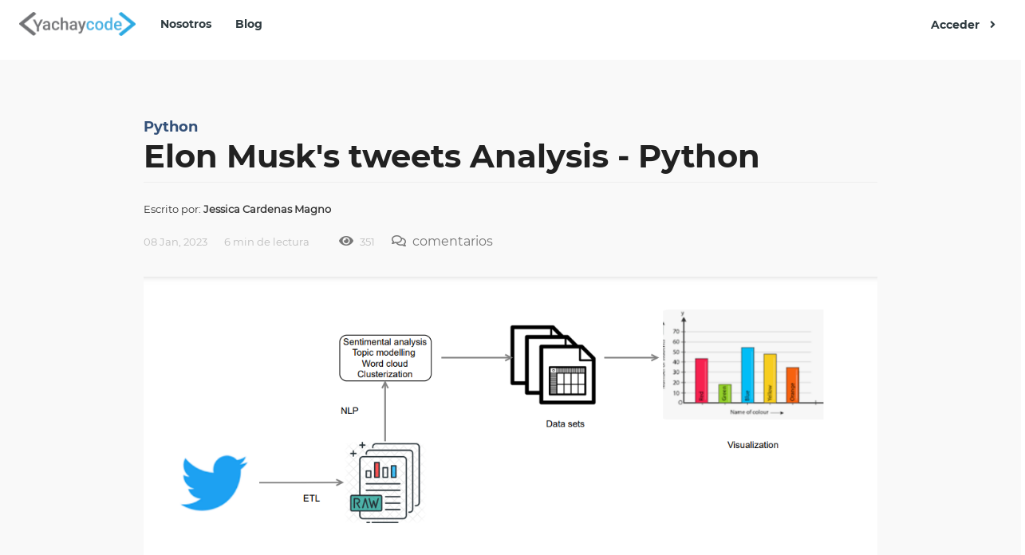

--- FILE ---
content_type: text/html; charset=utf-8
request_url: https://yachaycode.com/blog/elon-musks-tweets-analysis-python/
body_size: 3511
content:
<!DOCTYPE html>
<html lang="es">
    <head>

        
        <meta charset="utf-8">
        <meta http-equiv="x-ua-compatible" content="ie=edge">
        <title> Elon Musk&#x27;s tweets Analysis - Python | Blog - YachayCode </title>
        <!-- <link rel="shortcut icon" type="image/png" href=" /static/img/favicon/faviconhero.png"/> -->
        <meta name="description" content=" Blog sobre la tecnologia y desarrollo de software">
        <meta name="viewport" content="width=device-width, initial-scale=1, shrink-to-fit=no">
        <!--SEO -->
        <meta name="author" content="Jessica Cardenas Magno"/>
        <meta name="copyright" content="Copyright 2018 by Yachay Code" />
        <meta name="disribution" content="global" />
        <meta name="theme-color" content="#ff1500" />
        <meta name="apple-mobile-web-app-status-bar-style" content="black-translucent">
        <link rel="canonical" href="https://yachaycode.com/blog/elon-musks-tweets-analysis-python">
        <link rel="shortcut icon" type="image/png" href=" /static/img/favicon/faviconyachay.png"/>
        <meta name="description" content="">
        <meta name="twitter:card" content="summary">
        <meta name="twitter:title" content="Elon Musk&#x27;s tweets Analysis - Python | Blog - YachayCode">
        <meta name="twitter:description" content="">
        <meta name="twitter:image" content="https://yachaycode.com/media/cover-images-blog/Diagram.png" />
        <meta name="twitter:creator" content="Jessica Cardenas Magno">
        <meta property="fb:app_id" content="133591580646053"/>
        <meta property="fb:site_name" content="Yachay Code" />
        <meta property="og:url" content="https://yachaycode.com/blog/elon-musks-tweets-analysis-python">
        <meta property="og:title" content="Elon Musk&#x27;s tweets Analysis - Python">
        <meta property="og:description" content="">
        <meta property="og:image" content="https://yachaycode.com/media/cover-images-blog/Diagram.png" />
        <meta property="og:site_name" content="Yachay Code">

        <meta property="keywords" content="Elon Musk">
        <!-- Font Awesome -->
        <link rel="stylesheet" href="https://use.fontawesome.com/releases/v5.2.0/css/all.css" integrity="sha384-hWVjflwFxL6sNzntih27bfxkr27PmbbK/iSvJ+a4+0owXq79v+lsFkW54bOGbiDQ" crossorigin="anonymous">
        <link rel="stylesheet" href="https://maxcdn.bootstrapcdn.com/font-awesome/4.7.0/css/font-awesome.min.css">
        <!-- Bootstrap core CSS -->
        
            <link href=" /static/css/bootstrap.min.css " rel="stylesheet">
            <!-- Material Design Bootstrap -->
            <link href=" /static/css/mdb.min.css " rel="stylesheet">
            <!-- Your custom styles (optional) -->
            <link href=" /static/css/style.css " rel="stylesheet">
            <!-- Icon font -->
            <link href="/static/css/font-awesome.min.css" rel="stylesheet">
            <!-- Font Awesome -->
            <link rel="stylesheet" href="/static/css/fontawsome-582-all.css">
            <!-- Material Desing -->
            <link rel="stylesheet" href="/static/css/jquery-ui.css">
            <!-- Some General Icons -->
            <link href="/static/css/icone91f.css" rel="stylesheet">
            <!-- General Styles -->
            <link rel="stylesheet" href="/static/css/global.css">
            <link rel="stylesheet" href="/static/css/global2.css">
        
        
        

    </head>
    <body>
        
        <div class="form-row justify-content-center">
  <div class="form-group col-md-6">
    

  </div>
</div>
        
<!--Navbar-->
  <nav class="menu">
    <div class="navbar-header">
      <button type="button" class="navbar-toggle" data-toggle="collapse" data-target="#menu">
        <span class="icon-bar"></span>
        <span class="icon-bar"></span>
        <span class="icon-bar"></span>
      </button>
      <!-- logo -->
      <div class="pl-4 pr-3 pt-2">
        <!-- logo -->
        <a title="Logo Yachaycode" href="/"><img loading="lazy" class="img-fluid logo-inicio"
            src="/static/img/logo.png" alt="YachayCode" /></a>
      </div>
    </div>
  
    <div class="collapse menu-collapse m-0 p-0" id="menu">
      <ul class="menu-nav idx">
        <li><a href="/blog/acerca/" class="size14 color-grey f-mont">Nosotros</a></li>
        <li><a href="/blog/ " class="size14 color-grey f-mont">Blog</a></li>
      </ul>
  
      <ul class="nav navbar-right nav-right">

        <li class="pt-1">
        </li>

        <div class="md-form my-0 pr-3">
          <ul class="menu-nav idx">
            <li class="no-border">
              <a class="buton_ingre pl-3 pr-3 hv-acceso" href="/admin/" id="login_user">
                <span class="size14 line1 f-mont color-grey">Acceder</span>
                <i class="fas fa-angle-right pl-2 size14 color-grey"></i></a>
            </li>
          </ul>
        </div>

      </ul>
    </div>
  </nav>
<!--/.Navbar-->


        
<link rel="stylesheet" href="/static/blog/css/detailed.css">
  <div class="container-fluid bg-color">
    <!-- detalle blog -->
    <div class="container py-xl-5 py-lg-3">
      <div class="row inner_sec_info pt-md-4 pt-sm-8 justify-content-center">
        <!-- left side -->
        <div class="col-md-10 col-11 single-left card1tg">
          
                
                  <a href="/blog/tags/python/"><span class="size18 c-r f-mont">Python </span></a>
                
            
          <h1 class="color_black f-mont f-mont  pb-2">
            Elon Musk&#x27;s tweets Analysis - Python
          </h1>
          <span class="size13 f-mont-r">
            
              Escrito por: <strong>Jessica Cardenas Magno</strong>
            
          </span>
          <ul class="blog_list my-3 pb-3 p-0">
            <li>
              <span class="c-gris size13 f-mont-r">
                08 Jan, 2023
              </span>
            </li>
            <li class="mx-3">
              <span class="c-gris size13 f-mont-r">
                6 min de lectura
              </span>
            </li>
            <li class="mx-3">
              <i class="fas fa-eye mr-1"></i>
              <span class="c-gris size13 f-mont-r">351</span>
            </li>
            <li>
              <i class="far fa-comments mr-1"></i>
              <a href="#disqus_thread" id="link_to_comments" data-disqus-identifier="102"><script type="text/javascript">
                var disqus_shortname = 'hero';
                  (function () {
                  var s = document.createElement('script'); s.async = true;
                  s.type = 'text/javascript';
                  s.src = '//' + disqus_shortname + '.disqus.com/count.js';
                  (document.getElementsByTagName('HEAD')[0] || document.getElementsByTagName('BODY')[0]).appendChild(s);
                  }());
                </script>
                <span class="gris3">comentarios</span>
              </a>
            </li>
          </ul>

          <!-- Contenido -->

          <div class="single-left1">
            <img loading="lazy" src="/media/cover-images-blog/Diagram.png" alt=" " class="img-fluid">
            <p class="pt-5 cont-blog"></p>
            <p class="cont-blog color-blue1">
              <p>La aplicacion en mencion extrae informacion de Twitter, puntualmente  de los comentarios pertenecientes  a una publicacion de Elon Musk, para despues tranformarlos en una estructura de texto usando el lenguaje de programacion python y luego se aplica una logica de NLP (Algoritmo de Procesamiento de Lenguaje Natural) con el fin de ver la evolucion del Twit  respecto a los likes, sharings y calificacion de los usuarios que comentan.</p>
            </p>
            <input type="hidden" name="id_blog" id="id_blog" value="8">
          </div>
          <!--stard relacionados-->
          
             
        </div>
        <!-- //left side -->
         <!--end relacionados-->
          <div class="container  mt-5 ">
            <div class="row justify-content-center">
            <div class="col-md-10 col-11 single-left card1">
            </div>
              
            </div>
          </div>
      </div>
    </div>
 
  <!-- //blog -->
   
 </div>    

<!-- <h1>8</h1> -->


      <!-- SCRIPTS -->
      <!-- JQuery -->
      <script type="text/javascript" src=" /static/js/jquery-3.2.1.min.js "></script>
      <!-- Bootstrap tooltips -->
      <script type="text/javascript" src=" /static/js/popper.min.js "></script>
      <!-- Bootstrap core JavaScript -->
      <script type="text/javascript" src="/static/js/bootstrap.min.js "></script>
      <!--JavaScript -->
      <script type="text/javascript" src=" /static/js/script.js "></script>
    
  <script type="text/javascript" src="/static/blog/js/detail_blog.js"></script>


<script defer src="https://static.cloudflareinsights.com/beacon.min.js/vcd15cbe7772f49c399c6a5babf22c1241717689176015" integrity="sha512-ZpsOmlRQV6y907TI0dKBHq9Md29nnaEIPlkf84rnaERnq6zvWvPUqr2ft8M1aS28oN72PdrCzSjY4U6VaAw1EQ==" data-cf-beacon='{"version":"2024.11.0","token":"238b0d9c13fb4c0e9e27f100a600f8f8","r":1,"server_timing":{"name":{"cfCacheStatus":true,"cfEdge":true,"cfExtPri":true,"cfL4":true,"cfOrigin":true,"cfSpeedBrain":true},"location_startswith":null}}' crossorigin="anonymous"></script>
</body>
    
<!-- Footer -->
<footer class="page-footer font-small fond_footer pt-4">

  <!-- Footer Links -->
  <div class="container text-center text-md-left">

    <!-- Footer links -->
    <div class="row text-center text-md-left ">

      <!-- Grid column -->
      <div class="col-md-3 col-lg-3 col-xl-3 mx-auto mt-3">
        <h4 class="mb-3 f-mont size25">YachayCode</h4>
        <p class="color-p f-mont-r size15">
          Apasionados por la tecnología, computación y la informática; compartiendo experiencias mediante generación de contenido de valor en este blog.
        </p>
      </div>
      <!-- Grid column -->

      <hr class="w-100 clearfix d-md-none">

      <!-- Grid column -->
      <div class="col-md-3 col-lg-2 col-xl-2 mx-auto mt-3">
        <h5 class="mb-3 f-mont size18">Sobre nosotros</h5>
        <a href="/blog/acerca/" target="_blank"><i class=" footer_icon"></i><p class="color-p f-mont-r size15">Acerca del blog</p></a>
      </div>

      <!-- Grid column -->
      <hr class="w-100 clearfix d-md-none">

      <!-- Grid column -->
      <div class="col-md-3 col-lg-3 col-xl-3 mx-auto mt-3">
        <h5 class="mb-3 f-mont size18">Contactos</h5>
        <p class="color-p f-mont-r size15">    <i class="fa fa-envelope mr-3"></i><a href="/cdn-cgi/l/email-protection" class="__cf_email__" data-cfemail="3f465e5c575e465c505b5a7f58525e5653115c5052">[email&#160;protected]</a></p>
        <a href="https://web.whatsapp.com/send?phone=51983679449" target="_blank"><i class="fab fa-whatsapp footer_icon"></i></a>
        <a href="https://t.me/joinchat/8XfneRKrWrQ0ZDMx" target="_blank"><i class="fab fa-telegram footer_icon"></i></a>
        <a href="https://www.facebook.com/Yachaycode-618908005122073/" target="_blank"><i class="fab fa-facebook-f footer_icon"></i></a>
        <a href="https://twitter.com/yachaycode" target="_blank"><i class="fab fa-twitter footer_icon"></i></a>
        <a href="https://github.com/yachaycode" target="_blank"><i class="fab fa-github footer_icon"></i></a>
        <a href="https://www.youtube.com/channel/UChd1mszMRyIKgGnlsSdMiuA?disable_polymer=true" target="_blank"><i class="fab fa-youtube footer_icon "></i></a></p>
      </div>
      <!-- Grid column -->

    </div>
    <!-- Footer links -->

    <hr class="w-100">

    <!-- Grid row -->
    <div class="row d-flex justify-content-center">

      <!-- Grid column -->
      <div class="text-center">

        <div class="text-md-center ">
          <p class="f-mont size15 text-center">
            Copyright@YachayCode 2021 - 2026
          </p>
        </div>

      </div>
      <!-- Grid column -->

    </div>
    <!-- Grid row -->

  </div>
  <!-- Footer Links -->

</footer>
<!-- Footer -->

<script data-cfasync="false" src="/cdn-cgi/scripts/5c5dd728/cloudflare-static/email-decode.min.js"></script></html>


--- FILE ---
content_type: text/html; charset=utf-8
request_url: https://yachaycode.com/blog/contador-visitas-ajax/
body_size: -311
content:
{"status": true}

--- FILE ---
content_type: text/css
request_url: https://yachaycode.com/static/css/style.css
body_size: 3702
content:
/*Editor de codigo martor */
pre>code
{
  margin:0;padding:0 ;
  white-space:pre ;
  border:none ;
  background:transparent
}
pre{
  margin:15px 0 ;
  border: 1px solid #f0f0f0 ;
  padding: 16px ;
  overflow: auto ;
  font-size: 85% ;
  line-height: 1.45 ;
  background-color: #f6f8fa ;
  border-radius: 3px ;
}
blockquote{
  border-left:4px solid #DDD;
  padding:5px 15px;
  color:#777;
  background-color: #fff
}
/*fin martor*/
.color-blue1{
  color: #004760;
}
.fw700{
  font-weight: 700;
 }
 .fw500{
  font-weight: 500;
 }
 .fw400{
  font-size: 90%;
  font-weight: 400;
 }
 .fw900{
  font-weight: 900;
 }

.menu-blog li {
    list-style: none;
}
.categoria li {
    list-style: none;
}
a:link 
{ 
text-decoration:none; 
}
:root{
  --image: url("../img/banner-pagina.png");
  --blue1:#1a8cdd;
  --blue2:#4E8092;
  --blue3:#94BFCA;
  --white:white;
}

body {
   overflow-x: hidden;
}
/*generales*/
.blue1{
  color: var(--blue1);
}
.pt-general{
  margin-top: 2.3em;
}
.gris1{
  color: #4a4d56;
}
.gris2{
  color: #D0D9F2;
}
.gris3{
  color: #767676;
}
/*Search*/
.container-1{
  position: relative;

}

.container-1 .icon{
  position: absolute;
  left: 1em;
  top: 1.4em;
  z-index: 2;
  color: #00c6ff;
}
.container-1 .icon1{
  position: absolute;
  left: 1.8em;
  top: 0.4em;
  z-index: 2;
  color: #533259;
}

  .container-1 .search{
  height: 35px;
  width: 100%;
  background-color: #FAFAFA;
  font-size: 16px;
  color: #533259;
  padding-left: 3em;
  -webkit-border-radius: 5px;
  -moz-border-radius: 5px;
  border-radius: 5px;
   
}
/*index*/

.img-banner{
  background-image: var(--image);
  background-repeat: no-repeat;
  background-position: right;
  clip-path: circle(65% at 60% 50%);
  height: 355px;
}
.banner{
background-color: #2b3034;
border-bottom: 2px solid #00c6ff;
}
@media only screen and (max-width: 768px) {
  .img-banner{
    display: none;
  }
  .mg-l{
    padding-right: 5em;
    padding-top: 2em;
    padding-bottom: 2em;
  }
}
.contenedor-banner{
  width: 100%;
  padding-right: 15px;
  padding-left: 15px;
  margin-right: auto;
  margin-left: auto;
}

@media (min-width: 1400px) {
  .contenedor-banner {
    max-width: 1140px;
  }
}

.mg-l{

padding-left: 5em;
}
.title-banner{
  color: #00c6ff;
}
.p-banner{
  color: #dedfdf;
}
.vert-banner{
  background: ;
}

.centerv{
   display: flex;
   align-items: center;
}
/*blog*/
.list-bus >li{
  list-style: none;
  display: inline;
  margin-right: 1em;
  font-size: 16px;
  color: white;
  font-weight: bolder;
}
.avatar-blog{
  height: 40px;
  width: 40px;
 

}
.text-avatar{
  font-size: 12px;
}

.cy-blog{

  margin-top: auto;
  margin-bottom: auto;
}
.pd-gblog{
  padding: 0.3em;
}
.pd-lblog{
 padding-left: 1.2em;
}

@media (max-width: 992px) {
  .modal-lg1 {
    max-width: 980px;
  }
  .pt-sm-8{
    padding-top: 4rem;
  }
}
/*end blog*/
/*footer*/
.fond_footer{
  background-color: #2d3546;
}
.color-p{
color: #a0a4ab;
}
.footer_icon{
  color: white;
  margin-right: 1em;
}

.Fields {
  background-color: var(--white);
  border: 2px solid rgba(255, 255, 255, 0.28);
  font-family: Verdana, Geneva, Arial, Helvetica, sans-serif;
  font-size: 10px;
}
/*blog*/
.list-bus >li{
  list-style: none;
  display: inline;
  margin-right: 1em;
  font-size: 16px;
  color: white;
  font-weight: bolder;
}
.avatar-blog{
  height: 40px;
  width: 40px;
 

}
.text-avatar{
  font-size: 12px;
}

.cy-blog{

  margin-top: auto;
  margin-bottom: auto;
}
.pd-gblog{
  padding: 0.3em;
}
.pd-lblog{
 padding-left: 1.2em;
}
.bg-mora{
  background-color: var(--blue1);
}
@media (min-width: 992px) {
  .modal-lg1 {
    max-width: 980px;
  }
}
/*end blog*/

/*estilos generales*/
.pt-lg{
padding-top: 6em;
}

/*detalles blog */
/*-- //blog single page --*/

/* blog page */

/* left side */

h6.blog-first {
    font-weight: 400;
    font-size: 20px;
    letter-spacing: 1px;
}

h6.blog-first i {
    color: #42a5f5;
}

ul.blog_list li {
    display: inline-block;
    color: #777;
}

ul.blog_list.my-3 li a:hover,
h5.card-title a:hover {
    color: #000 !important;
}

ul.blog_list.my-3 li {
    font-size: 16px;
}

h5.card-title a {
    font-size: 24px;
    letter-spacing: 1px;
}

a.blog-button {
    background: #353535;
    border: none;
    font-size: 14px;
    padding: 11px 22px;
    letter-spacing: 1px;
}
a.blog-button:hover {
    background: #42a5f5;
}


/* blog right title */

h3.blog-title {
    font-size: 25px;
    letter-spacing: 1px;
    text-shadow: 1px 1px 1px rgba(0, 0, 0, 0.27);
}

/*// blog right title */

/* Categories */

.categories ul li,
.single-left2-left ul li {
    list-style-type: none;
    font-size: 14px;
}

.categories ul li i,
.single-left2-left ul li i {
    color: #42a5f5;
}

.categories ul li a,
.single-left2-left ul li a {
    color: #555;
}

.categories ul li a:hover,
.single-left2-left ul li a:hover,
.posts-grid-right h4 a:hover,
.wthree_blog_events_list li a:hover {
    color: #4caf50 !important;
}

/* //Categories */

/* event */

.posts-grid-right h4 a {
    font-size: 15px;
    letter-spacing: 1px;
}

.posts-grid-right h4 a:hover {
    color: #999;
}

.wthree_blog_events_list li {
    display: inline-block;
    font-size: 14px;
}

ul.wthree_blog_events_list li i {
    color: #42a5f5;
}

/* //event */

/* tags */

.tags ul li {
    display: inline-block;
}

.tags ul li a {
    padding: 10px 10px;
    margin: 0 10px 10px 0;
    display: block;
    letter-spacing: 1px;
    font-size: 15px;
}

.tags ul li a:hover {
    background: #42a5f5;
    border: 1px solid #42a5f5;
    color: #fff !important;
}

/* //tags */
.mm{
  height: 60px;
}

/*-- team --*/
  
.team_grid_info h3 {
    font-size: 1.2em;
    color: #222;
    margin: 1.5em 0 0.5em 0;
    font-weight: 600;
}

.team_grid_info p {
    color: #b7b6b6;
    font-size: 1em;
}

ul.team_icons li {
  display: inline-block;
  margin-right: 1em;
}

.team_grid ul li:last-child {
  margin: 0;
}
/*.team_grid_info:hover{
  background: #009BFF;
}*/
.team_grid_info {
    text-align: center;
    padding: 0;
    -webkit-transition: 0.5s ease-in;
    -moz-transition: 0.5s ease-in;
    -ms-transition: 0.5s ease-in;
    -o-transition: 0.5s ease-in;
    transition: 0.5s ease-in;
    border: 1px solid #ddd;
    padding: 2em 2em;
    background: #f5fbf6;
}

.team_icons ul li {
  list-style: none;
  display: inline-block;
  margin-right: 10px;
}

.team_icons ul li a i {
  height: 32px;
  width: 32px;
  background: none;
  line-height: 31px;
  color: #222;
  transition: 0.5s all;
  -webkit-transition: 0.5s all;
  -moz-transition: 0.5s all;
  -o-transition: 0.5s all;
  -ms-transition: 0.5s all;
  border: 1px solid #24262d;
      border-radius: 5px;
}
.team_icons ul li a i:hover {
    color: #f97c69;
    border: 1px solid #f97c69;
}

.team_grid_info img {
  margin: 0 auto;
  text-align: center;
  border-radius: 15px;
}
.team_icons ul {
    margin-top: 1em;
}
.ab_info img{
  width:100%;
}
.ab_info h4 {
    margin-top: 1em;
    font-size: 1.4em;
    font-weight: 600;
    color: #7f67f8;
}
p.sub_p {
    margin: 1.2em 0 0;
}
section.mid_slider {
    padding: 5em 0;
}
/*-- //team --*/
/*general*/
.bg-color{
  background-color: #f9f9f9;
}
.bg-color1{
  background-color: #f5f5f5;
}
.card1 {
  background-color: #fff;
  background-clip: border-box;
  border: 1px solid rgba(0, 0, 0, 0.05);
  border-radius: 0.25rem;
}

/*plegable*/
/*contacto pleglabe*/
.whatsap{
  position: fixed;
  bottom: 0px;
  right: 0%;
  z-index: 1;
  padding: 0px;
  margin: 0px;
  display: inline-block;

}
.btn-escribir{
  background-color: transparent;
}
.img-whtsap{
  width: 13%;
}
.img-whtsap1{
  width: 12%;
}


/*menu*/
a:active,
a:hover {
  outline: 0;
}
body {
  font-family:  'Lato', sans-serif;
  font-size: 18px;
  line-height: 1.42857143;
  color: #333333;
  background-color: #ffffff;
  margin: 0;
  font-weight: 300;
}
a {
  color: #767676;
  text-decoration: none;
  background: transparent;  
}
a, .navbar-toggle,.dpgable-menu{
  -webkit-transition: all .3s;
  -moz-transition: all .3s;
  -ms-transition: all .3s;
  -o-transition: all .3s;
  transition: all .3s; 
}
a:hover,
a:focus {
  color: #063847;  
}
a:focus {
  outline: thin dotted;
  outline: 5px auto -webkit-focus-ring-color;
  outline-offset: -2px;
}

.collapse {
  display: none;
}
.collapse.in {
  display: block;
}
.dpgable {
  position: relative;
}
.dropdown-toggle:focus {
  outline: 0;
}
.dpgable-menu {
  position: absolute;
  top: 100%;
  left: 0;
  z-index: 1000;
  visibility: visible;
  padding: 5px 0;   
  margin: 2px 0 0;
  display: none;
  list-style: none;
  font-size: 14px;     
  background-color: #063847;
  border-radius: 0 0 0 4px;
  background-clip: padding-box;  
}
.dpgable-menu .dpgable-menu {    
  min-width: 160px;
  padding: 0;
  display: none;
  margin: 2px 0 0 40px;
  list-style: none;
  font-size: 14px;
  opacity: 0;
  background-color: #063847;
  border-radius: 0 0 0 4px;
  background-clip: padding-box;  
}
@media (min-width: 768px) {
  .dpgable-menu {    
    top: 200%;
    left: 0;    
    visibility: hidden;
    float: left;
    display: block;
    min-width: 160px;
    padding: 5px 0;    
    opacity: 0;
  }
  .dpgable-menu:before{
    content: "";
    position: absolute;
    top: -20px;
    left: 30%;
    border-style: solid;
    border-width: 10px;
    border-color: transparent transparent #063847 transparent;
  }  
  .dpgable-menu .dpgable-menu {    
    top: -3px;
    left: 120%;
    display: block;
    float: left;
    z-index: 1000;
    margin: 2px 0 0;
    visibility: hidden;
    opacity: 0;
  }
  .dpgable-menu .dpgable-menu:before{
    content: "";
    position: absolute;
    top: 5px;
    left: -20px;
    border-style: solid;
    border-width: 10px;
    border-color: transparent #0e6e8c transparent transparent;
  }
  .dpgable:hover > .dpgable-menu {
    opacity: 1 ;
    top: 100% ;    
    visibility: visible ;
  }
  .dpgable-menu .dpgable:hover > .dpgable-menu {
    opacity: 1;  
    top: -3px;
    left: 100%;
    padding: 5px 0;
    visibility: visible;
  }
  .navbar-right .dpgable-menu {
    left: auto;
    right: 0;
  }  
  .navbar-right .dpgable-menu:before{
    content: "";
    position: absolute;
    top: -20px;
    left: auto;
    right: 30%;
    border-style: solid;
    border-width: 10px;
    border-color: transparent transparent #063847 transparent;
  } 
  .navbar-header {
    float: left;
  }
  .menu-collapse {
    width: auto;
    border-top: 0;
    box-shadow: none;
  }
  .menu-collapse.collapse {
    display: block !important;
    height: auto !important;
    padding-bottom: 0;
    overflow: visible !important;
  }
  .menu-collapse.in {
    overflow-y: visible;
  }
  .navbar-fixed-top .menu-collapse,
  .navbar-static-top .menu-collapse,
  .navbar-fixed-bottom .menu-collapse {
    padding-left: 0;
    padding-right: 0;
  }


 

  .navbar-toggle {
    display: none;
  }
  .menu-nav {
    float: left;
    margin: 0 !important;
  }
  .menu-nav > li {
    float: left;
  }
  .menu-nav > li > a {
    padding-top: 15px !important;
    padding-bottom: 15px !important;
  }
  .menu-nav.navbar-right:last-child {
    margin-right: -15px;
  }
  .navbar-right {
    float: right !important;
  }
}


.dpgable-menu .divider {
  height: 1px;
  margin: 9px 0;
  overflow: hidden;
  background-color: #0e6e8c;
}
.dpgable-menu > li {
  position: relative;
}
.dpgable-menu > li > a {
  display: block;
  padding: 3px 20px;
  clear: both;
  color: #fff;  
  line-height: 1.42857143;
  white-space: nowrap;
  text-decoration: none;
}
.dpgable-menu > li > a:hover,
.dpgable-menu > li > a:focus,
.dpgable-menu > .active > a,
.dpgable-menu > .active > a:hover,
.dpgable-menu > .active > a:focus {      
  background: #0e6e8c;
  color: #fff;
}
.open > .dpgable-menu {  
  display: block;
  opacity: 1;
}
.menu {
  /*position: relative;*/
  min-height: 52px;
  /*margin-bottom: 20px;*/
  background-color: white;
}
.menu-collapse {
  max-height: 340px;
  overflow-x: visible;
  padding-right: 15px;
  padding-left: 15px;
  border-top: 1px solid transparent;
  box-shadow: inset 0 1px 0 rgba(255, 255, 255, 0.1);
  -webkit-overflow-scrolling: touch;
}
.menu-collapse.in {
  overflow-y: auto;
}

.navbar-toggle {
  position: relative;
  float: right;
  margin-right: 15px;
  padding: 9px 10px;
  margin-top: 8px;
  margin-bottom: 8px;
  background-color: transparent;
  background-image: none;
  border: 1px solid transparent;
  border-radius: 4px;
}
.navbar-toggle:focus {
  outline: none;
}
.navbar-toggle .icon-bar {
  display: block;
  width: 22px;
  height: 2px;
  border-radius: 1px;
}
.navbar-toggle .icon-bar + .icon-bar {
  margin-top: 4px;
}
.menu-nav {
  margin: 7.5px -15px;
  list-style: none;
  padding-left: 0;
}
.navbar-nav > li {
  position: relative;
  display: block;
}
.menu-nav > li > a {
  position: relative;
  display: block;
  padding: 10px 15px;
  line-height: 20px;  
  overflow: hidden;
  text-align: center;
  text-decoration: none;
}
@media (max-width: 767px) {
  .menu-nav .open .dpgable-menu{
    position: static;
    float: none;
    width: auto;
    margin-top: 0;    
    border: 0;
    box-shadow: none;
  }
  .menu-nav .open .dpgable-menu > li > a,
  .menu-nav .open .dpgable-menu .dropdown-header {
    padding: 5px 15px 5px 25px;
  }
  .navbar-nav .open .dpgable-menu > li > a{
    line-height: 20px;
  }
  .menu-nav .open .dpgable-menu > li > a:hover,
  .menu-nav .open .dpgable-menu > li > a:focus {
    background-image: none;
  }
}
.menu-nav > li > .dpgable-menu {
  margin-top: 0;
  border-top-right-radius: 0;
  border-top-left-radius: 0;
}

  .menu .menu-nav > li > a:hover,
.menu .menu-nav > li > a:focus {
  background-color: transparent;
  color: #1a8cdd;
  -webkit-box-shadow: 0 -25px 0 #f8f8f8 inset, 0 25px 0 #f8f8f8 inset, 100px 0 0 #f8f8f8 inset, -100px 0 0 #f8f8f8 inset;
  /*-moz-box-shadow: 0 -25px 0 #004E8A inset, 0 25px 0 #004E8A inset, 100px 0 0 #004E8A inset, -100px 0 0 #004E8A inset;
  -ms-box-shadow: 0 -25px 0 #004E8A inset, 0 25px 0 #004E8A inset, 100px 0 0 #004E8A inset, -100px 0 0 #004E8A inset;
  box-shadow: 0 -25px 0 #004E8A inset, 0 25px 0 #004E8A inset, 100px 0 0 #004E8A inset, -100px 0 0 #004E8A inset;*/
}

.menu .menu-nav > .active > a,
.menu .menu-nav > .active > a:hover,
.menu .menu-nav > .active > a:focus {
  color: #fff;
  background-color: #063847;
}
.menu .navbar-toggle {
  border-color: #767676;  
}
.menu .navbar-toggle:hover,
.menu .navbar-toggle:focus {
  background-color: var(--blue1);
  border-color: #767676;
}
.menu .navbar-toggle .icon-bar {
  background-color: #767676;
}
/*reset*/

button{
  overflow: visible;
  text-transform: none;
  -webkit-appearance: button;
  cursor: pointer;
}
button::-moz-focus-inner{
  border: 0;
  padding: 0;
}
* {
  -webkit-box-sizing: border-box;
  -moz-box-sizing: border-box;
  box-sizing: border-box;
}
*:before,
*:after {
  -webkit-box-sizing: border-box;
  -moz-box-sizing: border-box;
  box-sizing: border-box;
}
html {
  -ms-text-size-adjust: 100%;
  -webkit-text-size-adjust: 100%;
  /*font-size: 88.5%;*/
  -webkit-tap-highlight-color: rgba(0, 0, 0, 0);
}
.clearfix:before,
.clearfix:after,
.navbar-header:before,
.navbar-header:after,
.nav:before,
.nav:after,
.navbar:before,
.navbar:after,
.navbar-collapse:before,
.navbar-collapse:after {
  content: " ";
  display: table;
}
.clearfix:after,
.navbar-header:after,
.nav:after,
.navbar:after,
.navbar-collapse:after {
  clear: both;
}
@-ms-viewport {
  width: device-width;
}
.img-logo{
 width: 120px;
}
.pt-s{
  padding-top: 0.4rem;
}
.card-title{
  color: var(--blue1);
}
/*categorias*/
.categoria{
  display: flex;
}
.categoria li{
 list-style: none;
  padding: 3px;
  margin-right: 0.6rem;
  background-color: #004e92;
}

h1{
  text-decoration: none;
  border: none;
}

--- FILE ---
content_type: text/css
request_url: https://yachaycode.com/static/css/global.css
body_size: 3660
content:
/* Raiz */

:root {
	--color-brow1: #2f3b40;
	--color-purple: #662d91;
	--color-cherry: #e72124;
	--color-blue: #335078;
	--color-gris: #BDBDBD;
	--color-gray3: #828282;
  --blue1:#1a8cdd;
  --blue2:#4E8092;
  --blue3:#94BFCA;
  --white:white;
  --image: url("../img/banner-pagina.png");
}

/* Fuentes */

@font-face {
  font-family: montserrat-bold;
  src: url('../font/monserrat/Montserrat-Bold.ttf');
}

@font-face {
  font-family: montserrat-regular;
  src: url('../font/monserrat/Montserrat-Regular.ttf');
}

Montserrat-Medium.ttf @font-face {
  font-family: montserrat-medium;
  src: url('../font/monserrat/Montserrat-Medium.ttf');
}

.f-mont {
	font-family: montserrat-bold;
}

.f-mont-r {
	font-family: montserrat-regular;
}

.f-mont-m {
	font-family: montserrat-medium;
}

/* Colores */

.gris3{
  color: #767676;
}
.c-gris{
  color: var(--color-gris);
}
.color-blue1{
  color: #004760;
}
.blue1{
  color: var(--blue1);
}
.color-p{
  color: #a0a4ab;
}
.title-banner{
  color: #00c6ff;
}
.p-banner{
  color: #dedfdf;
}
.bg-color{
  background-color: #f9f9f9;
}
.bg-color1{
  background-color: #f5f5f5;
}
.color-blue2 {
	color: #0068A3;
}
.color_white {
	color: #fff;
}
.color_black {
	color: #212121;
}
.color-lead {
	color: #8D8D9D;
}
.color-grey {
	color: #2f3b40;
}
.bd-gris {
	border: solid 1px #ced4da;
}
.c-gray {
	color: var(--color-gray3);
}
.c-r {
	color: var(--color-blue);
}

/* Tamaños de fuentes */

.fw700{
  font-weight: 700;
 }
 .fw500{
  font-weight: 500;
 }
 .fw400{
  font-size: 90%;
  font-weight: 400;
 }
 .fw900{
  font-weight: 900;
 }
 .text-avatar{
  font-size: 12px;
}
.size12 {
	font-size: 12px;
}

.size13 {
	font-size: 13px
}

.size14 {
	font-size: 14px;
}

.size15 {
	font-size: 15px;
}

.size18 {
	font-size: 18px;
}

.size19 {
	font-size: 19px;
}

.size20 {
	font-size: 20px;
}

.size21 {
	font-size: 21px;
}

.size22 {
	font-size: 22px;
}

.size30 {
	font-size: 30px;
}

.size44 {
	font-size: 44px;
}

.size36 {
	font-size: 36px;
}

.size50 {
	font-size: 50px;
}

.size24 {
	font-size: 24px;
}

.size28 {
	font-size: 28px;
}
.zise_font {
	font-size: 15px;
}
.pb-5r {
	padding-bottom: 4rem;
}

.pt-5r {
	padding-top: 4rem;
}

.mt-lg {
	margin-top: 6em;
}

.mt-lg1 {
	margin-top: 7em;
}

.l-sp1 {
	letter-spacing: 0.44px;
}

.pt-lg {
	padding-top: 10em;
}

/* Dimencionamiento */

.paddin_lef {
	padding-left: 2em;
}

.margin_botton {
	margin-bottom: 3em;
}

.margin_botton2 {
	margin-bottom: 2em;
}

.margin_botton1 {
	margin-bottom: 1em;
}

.margin_botton3 {
	margin-bottom: 0.6em;
}

.mb-6 {
	margin-bottom: 6em;
}
.pd-g1 {
	padding: 1.5em 1em 1.5em 1em;
}

.pt-6 {
	padding-top: 6em;
}

.marg5 {

	margin-bottom: 1em;
	margin-top: 3em;
}

.marg1 {
	margin-bottom: 1em;
}

.marg2 {
	margin-bottom: 2em;
}

/* Listas */

.categoria li {
    list-style: none;
}

/* Links */

a:link 
{ 
text-decoration:none; 
}

/* Generales */

header {
  width: 100%;
  padding: 15px;
  border-bottom: 1px solid rgba(0, 0, 0, 0.25);
}
b,
strong {
	font-weight: bold !important;
}
.center {
	display: flex;
	align-items: center;
}
.logo-inicio{
  max-height: 30px;
  margin-top: 7px;
}

.center_text {
	text-align: left;
}
.rounded-circle {
  border-radius: 50% !important;
}
.menu .menu-nav {
  padding: 0;
  margin: 0;
}
.buscador{
  margin-right: 14em;
}

.pt-general{
  margin-top: 2.3em;
}
.cy-blog{
  margin-top: auto;
  margin-bottom: auto;
}
.pd-gblog{
  padding: 0.3em;
}
.pd-lblog{
 padding-left: 1.2em;
}
.pt-lg{
  padding-top: 6em;
}
.mg-l{
  padding-left: 5em;
}
.vert-banner{
  background: ;
}
.centerv{
  display: flex;
  align-items: center;
}
ul.blog_list li {
  display: inline-block;
  color: #777;
}
ul.blog_list.my-3 li a:hover,
h5.card-title a:hover {
  color: #000 !important;
}
ul.blog_list.my-3 li {
  font-size: 16px;
}
h5.card-title a {
  font-size: 24px;
  letter-spacing: 1px;
}
.card1 {
  background-color: #fff;
  background-clip: border-box;
  border: 1px solid rgba(0, 0, 0, 0.05);
  border-radius: 0.25rem;
	-webkit-box-shadow: 0px 0px 38px 0px rgba(0, 0, 0, 0.07);
	-moz-box-shadow: 0px 0px 38px 0px rgba(0, 0, 0, 0.07);
	box-shadow: 0px 0px 38px 0px rgba(0, 0, 0, 0.07);
}

/* Buscador */

.container-1{
  position: relative;
}
.container-1 .icon{
  position: absolute;
  left: 1em;
  top: 1.4em;
  z-index: 2;
  color: #00c6ff;
}
.container-1 .icon1{
  position: absolute;
  left: 1.8em;
  top: 0.4em;
  z-index: 2;
  color: #533259;
}
.container-1 .search{
  height: 35px;
  width: 100%;
  background-color: #FAFAFA;
  font-size: 16px;
  color: #533259;
  padding-left: 3em;
  -webkit-border-radius: 5px;
  -moz-border-radius: 5px;
  border-radius: 5px; 
}

/* Index */

.img-banner{
  background-image: var(--image);
  background-repeat: no-repeat;
  background-position: right;
  clip-path: circle(65% at 60% 50%);
  height: 355px;
}
.banner{
background-color: #2b3034;
border-bottom: 2px solid #00c6ff;
}
.contenedor-banner{
  width: 100%;
  padding-right: 15px;
  padding-left: 15px;
  margin-right: auto;
  margin-left: auto;
}

/* Avatar del blog*/

.avatar-blog{
  height: 40px;
  width: 40px;

}

/* Footer */

footer {
  background-color: #fafbfc;
  text-align: center;
}

.fond_footer{
  background-color: #2d3546;
}

.footer_icon{
  color: white;
  margin-right: 1em;
}

.Fields {
  background-color: var(--white);
  border: 2px solid rgba(255, 255, 255, 0.28);
  font-family: Verdana, Geneva, Arial, Helvetica, sans-serif;
  font-size: 10px;
}

/*-- Equipo --*/
  
.team_grid_info h3 {
    font-size: 1.2em;
    color: #222;
    margin: 1.5em 0 0.5em 0;
    font-weight: 600;
}

.team_grid_info p {
    color: #b7b6b6;
    font-size: 1em;
}

ul.team_icons li {
  display: inline-block;
  margin-right: 1em;
}

.team_grid ul li:last-child {
  margin: 0;
}

.team_grid_info {
    text-align: center;
    padding: 0;
    -webkit-transition: 0.5s ease-in;
    -moz-transition: 0.5s ease-in;
    -ms-transition: 0.5s ease-in;
    -o-transition: 0.5s ease-in;
    transition: 0.5s ease-in;
    border: 1px solid #ddd;
    padding: 2em 2em;
    background: #f5fbf6;
}

.team_icons ul li {
  list-style: none;
  display: inline-block;
  margin-right: 10px;
}

.team_icons ul li a i {
  height: 32px;
  width: 32px;
  background: none;
  line-height: 31px;
  color: #222;
  transition: 0.5s all;
  -webkit-transition: 0.5s all;
  -moz-transition: 0.5s all;
  -o-transition: 0.5s all;
  -ms-transition: 0.5s all;
  border: 1px solid #24262d;
      border-radius: 5px;
}
.team_icons ul li a i:hover {
    color: #f97c69;
    border: 1px solid #f97c69;
}

.team_grid_info img {
  margin: 0 auto;
  text-align: center;
  border-radius: 15px;
}
.team_icons ul {
    margin-top: 1em;
}
.ab_info img{
  width:100%;
}
.ab_info h4 {
    margin-top: 1em;
    font-size: 1.4em;
    font-weight: 600;
    color: #7f67f8;
}
p.sub_p {
    margin: 1.2em 0 0;
}
section.mid_slider {
    padding: 5em 0;
}

/* Menu */

a:active,
a:hover {
  outline: 0;
}
body {
  line-height: 1.42857143;
  color: #333333;
  background-color: #ffffff;
  margin: 0;
  font-weight: 300;
  font-family: montserrat-regular;
  padding-top: 3.6rem;
  overflow-x: hidden;
}
a {
  color: #767676;
  text-decoration: none;
  background: transparent;  
}
a, .navbar-toggle,.dpgable-menu{
  -webkit-transition: all .3s;
  -moz-transition: all .3s;
  -ms-transition: all .3s;
  -o-transition: all .3s;
  transition: all .3s; 
}
a:hover,
a:focus {
  color: #063847;  
}
a:focus {
  outline: thin dotted;
  outline: 5px auto -webkit-focus-ring-color;
  outline-offset: -2px;
}

.collapse {
  display: none;
}
.collapse.in {
  display: block;
}
.dpgable {
  position: relative;
}
.dropdown-toggle:focus {
  outline: 0;
}
a:hover,
a:focus {
  color: #063847;
}

a:focus {
  outline: thin dotted;
  outline: 5px auto -webkit-focus-ring-color;
  outline-offset: -2px;
}

.collapse {
  display: none;
}

.collapse.in {
  display: block;
}

.dpgable {
  position: relative;
}

.dropdown-toggle:focus {
  outline: 0;
}

.dpgable-menu {
  position: absolute;
  top: 100%;
  left: 0;
  z-index: 1000;
  visibility: visible;
  padding: 5px 0;
  margin: 2px 0 0;
  display: none;
  list-style: none;
  font-size: 14px;
  background-color: white;
  border: solid #edeeef 2px;
  border-radius: 0 0 0 4px;
  background-clip: padding-box;
}

.dpgable-menu .dpgable-menu {
  min-width: 160px;
  padding: 0;
  display: none;
  margin: 2px 0 0 40px;
  list-style: none;
  font-size: 14px;
  opacity: 0;
  background-color: #004760;
  border-radius: 0 0 0 4px;
  background-clip: padding-box;
}

.dpgable-menu .divider {
  height: 1px;
  margin: 9px 0;
  overflow: hidden;
  background-color: #0e6e8c;
}
.dpgable-menu > li {
  position: relative;
}
.dpgable-menu > li > a {
  display: block;
  padding: 3px 20px;
  clear: both;
  color: #fff;  
  line-height: 1.42857143;
  white-space: nowrap;
  text-decoration: none;
}
.dpgable-menu > li > a:hover,
.dpgable-menu > li > a:focus,
.dpgable-menu > .active > a,
.dpgable-menu > .active > a:hover,
.dpgable-menu > .active > a:focus {      
  background: #0e6e8c;
  color: #fff;
}
.open > .dpgable-menu {  
  display: block;
  opacity: 1;
}
.menu {
  min-height: 52px;
  background-color: white;
}
.menu-collapse {
  max-height: 340px;
  overflow-x: visible;
  padding-right: 15px;
  padding-left: 15px;
  border-top: 1px solid transparent;
  box-shadow: inset 0 1px 0 rgba(255, 255, 255, 0.1);
  -webkit-overflow-scrolling: touch;
}
.menu-collapse.in {
  overflow-y: auto;
}

.navbar-toggle {
  position: relative;
  float: right;
  margin-right: 15px;
  padding: 9px 10px;
  margin-top: 8px;
  margin-bottom: 8px;
  background-color: transparent;
  background-image: none;
  border: 1px solid transparent;
  border-radius: 4px;
}
.navbar-toggle:focus {
  outline: none;
}
.navbar-toggle .icon-bar {
  display: block;
  width: 22px;
  height: 2px;
  border-radius: 1px;
}
.navbar-toggle .icon-bar + .icon-bar {
  margin-top: 4px;
}
.menu-nav {
  margin: 7.5px -15px;
  list-style: none;
  padding-left: 0;
}
.navbar-nav > li {
  position: relative;
  display: block;
}
.nav-link:not(.active) {
	color: #6c757d !important;
}
.nav-link.active {
	color: #335078 !important;
}
.nav-link{
  margin-left: 1em;
}
.menu-nav > li > a {
  position: relative;
  display: block;
  padding: 10px 15px;
  line-height: 20px;  
  overflow: hidden;
  text-align: center;
  text-decoration: none;
}
.menu-nav > li > .dpgable-menu {
  margin-top: 0;
  border-top-right-radius: 0;
  border-top-left-radius: 0;
}

  .menu .menu-nav > li > a:hover,
.menu .menu-nav > li > a:focus {
  background-color: transparent;
  color: #1a8cdd;
  -webkit-box-shadow: 0 -25px 0 #f8f8f8 inset, 0 25px 0 #f8f8f8 inset, 100px 0 0 #f8f8f8 inset, -100px 0 0 #f8f8f8 inset;
}

.menu .menu-nav > .active > a,
.menu .menu-nav > .active > a:hover,
.menu .menu-nav > .active > a:focus {
  color: #fff;
  background-color: #063847;
}
.menu .navbar-toggle {
  border-color: #767676;  
}
.menu .navbar-toggle:hover,
.menu .navbar-toggle:focus {
  background-color: var(--blue1);
  border-color: #767676;
}
.menu .navbar-toggle .icon-bar {
  background-color: #767676;
}
/*reset*/

button{
  overflow: visible;
  text-transform: none;
  -webkit-appearance: button;
  cursor: pointer;
}
button::-moz-focus-inner{
  border: 0;
  padding: 0;
}
* {
  -webkit-box-sizing: border-box;
  -moz-box-sizing: border-box;
  box-sizing: border-box;
}
*:before,
*:after {
  -webkit-box-sizing: border-box;
  -moz-box-sizing: border-box;
  box-sizing: border-box;
}
html {
  -ms-text-size-adjust: 100%;
  -webkit-text-size-adjust: 100%;
  -webkit-tap-highlight-color: rgba(0, 0, 0, 0);
}
.clearfix:before,
.clearfix:after,
.navbar-header:before,
.navbar-header:after,
.nav:before,
.nav:after,
.navbar:before,
.navbar:after,
.navbar-collapse:before,
.navbar-collapse:after {
  content: " ";
  display: table;
}
.clearfix:after,
.navbar-header:after,
.nav:after,
.navbar:after,
.navbar-collapse:after {
  clear: both;
}
@-ms-viewport {
  width: device-width;
}
.img-logo{
 width: 120px;
}
.pt-s{
  padding-top: 0.4rem;
}
.card-title{
  color: var(--blue1);
}
/*categoria blog*/
.categoria{
  display: flex;
}
.categoria li{
 list-style: none;
  padding: 3px;
  margin-right: 0.6rem;
  background-color: #004e92;
}

h1{
  text-decoration: none;
  border: none;
}

/* Responsive */

@media (max-width: 992px) {
  .pt-sm-8{
    padding-top: 4rem;
  }
}

@media only screen and (max-width: 768px) {
  .img-banner{
    display: none;
  }
  .mg-l{
    padding-right: 5em;
    padding-top: 2em;
    padding-bottom: 2em;
  }
}

@media (min-width: 1400px) {
  .contenedor-banner {
    max-width: 1140px;
  }
}
@media (min-width: 768px) {
  .dpgable-menu {    
    top: 200%;
    left: 0;    
    visibility: hidden;
    float: left;
    display: block;
    min-width: 160px;
    padding: 5px 0;    
    opacity: 0;
  }
  .dpgable-menu:before{
    content: "";
    position: absolute;
    top: -20px;
    left: 30%;
    border-style: solid;
    border-width: 10px;
    border-color: transparent transparent #063847 transparent;
  }  
  .dpgable-menu .dpgable-menu {    
    top: -3px;
    left: 120%;
    display: block;
    float: left;
    z-index: 1000;
    margin: 2px 0 0;
    visibility: hidden;
    opacity: 0;
  }
  .dpgable-menu .dpgable-menu:before{
    content: "";
    position: absolute;
    top: 5px;
    left: -20px;
    border-style: solid;
    border-width: 10px;
    border-color: transparent #0e6e8c transparent transparent;
  }
  .dpgable:hover > .dpgable-menu {
    opacity: 1 ;
    top: 100% ;    
    visibility: visible ;
  }
  .dpgable-menu .dpgable:hover > .dpgable-menu {
    opacity: 1;  
    top: -3px;
    left: 100%;
    padding: 5px 0;
    visibility: visible;
  }
  .navbar-right .dpgable-menu {
    left: auto;
    right: 0;
  }  
  .navbar-right .dpgable-menu:before{
    content: "";
    position: absolute;
    top: -20px;
    left: auto;
    right: 30%;
    border-style: solid;
    border-width: 10px;
    border-color: transparent transparent #063847 transparent;
  } 
  .navbar-header {
    float: left;
  }
  .menu-collapse {
    width: auto;
    border-top: 0;
    box-shadow: none;
  }
  .menu-collapse.collapse {
    display: block !important;
    height: auto !important;
    padding-bottom: 0;
    overflow: visible !important;
  }
  .menu-collapse.in {
    overflow-y: visible;
  }
  .navbar-fixed-top .menu-collapse,
  .navbar-static-top .menu-collapse,
  .navbar-fixed-bottom .menu-collapse {
    padding-left: 0;
    padding-right: 0;
  }

  .navbar-toggle {
    display: none;
  }
  .menu-nav {
    float: left;
    margin: 0 !important;
  }
  .menu-nav > li {
    float: left;
  }
  .menu-nav > li > a {
    padding-top: 15px !important;
    padding-bottom: 15px !important;
  }
  .menu-nav.navbar-right:last-child {
    margin-right: -15px;
  }
  .navbar-right {
    float: right !important;
  }
}
@media (max-width: 767px) {
  .menu-nav .open .dpgable-menu{
    position: static;
    float: none;
    width: auto;
    margin-top: 0;    
    border: 0;
    box-shadow: none;
  }
  .menu-nav .open .dpgable-menu > li > a,
  .menu-nav .open .dpgable-menu .dropdown-header {
    padding: 5px 15px 5px 25px;
  }
  .navbar-nav .open .dpgable-menu > li > a{
    line-height: 20px;
  }
  .menu-nav .open .dpgable-menu > li > a:hover,
  .menu-nav .open .dpgable-menu > li > a:focus {
    background-image: none;
  }
}

--- FILE ---
content_type: text/css
request_url: https://yachaycode.com/static/css/global2.css
body_size: 1070
content:
/* Estilos del nav nuevo */

a,
.navbar-toggle,
.dpgable-menu {
  -webkit-transition: all .3s;
  -moz-transition: all .3s;
  -ms-transition: all .3s;
  -o-transition: all .3s;
  transition: all .3s;
}

a:hover,
a:focus {
  color: #063847;
}

a:focus {
  outline: thin dotted;
  outline: 5px auto -webkit-focus-ring-color;
  outline-offset: -2px;
}

.collapse {
  display: none;
}

.collapse.in {
  display: block;
}

.dpgable {
  position: relative;
}

.dropdown-toggle:focus {
  outline: 0;
}

.dpgable-menu {
  position: absolute;
  top: 100%;
  left: 0;
  z-index: 1000;
  visibility: visible;
  padding: 5px 0;
  margin: 2px 0 0;
  display: none;
  list-style: none;
  font-size: 14px;
  background-color: white;
  border: solid #edeeef 2px;
  border-radius: 0 0 0 4px;
  background-clip: padding-box;
}

.dpgable-menu .dpgable-menu {
  min-width: 160px;
  padding: 0;
  display: none;
  margin: 2px 0 0 40px;
  list-style: none;
  font-size: 14px;
  opacity: 0;
  background-color: #004760;
  border-radius: 0 0 0 4px;
  background-clip: padding-box;
}

@media (min-width: 768px) {
  .dpgable-menu {
    top: 200%;
    left: 0;
    visibility: hidden;
    float: left;
    display: block;
    min-width: 160px;
    padding: 5px 0;
    opacity: 0;
  }

  .dpgable-menu .dpgable-menu {
    top: -3px;
    left: 120%;
    display: block;
    float: left;
    z-index: 1000;
    margin: 2px 0 0;
    visibility: hidden;
    opacity: 0;
  }

  .dpgable-menu .dpgable-menu:before {
    content: "";
    position: absolute;
    top: 5px;
    left: -20px;
    border-style: solid;
    border-width: 10px;
    border-color: transparent #0e6e8c transparent transparent;
  }

  .dpgable:hover>.dpgable-menu {
    opacity: 1;
    top: 105%;
    visibility: visible;
  }

  .dpgable-menu .dpgable:hover>.dpgable-menu {
    opacity: 1;
    top: -3px;
    left: 100%;
    padding: 5px 0;
    visibility: visible;
  }

  .navbar-right .dpgable-menu {
    left: auto;
    right: 0;
  }

  .navbar-right .dpgable-menu:before {
    content: "";
    position: absolute;
    top: -20px;
    left: auto;
    right: 30%;
    border-style: solid;
    border-width: 10px;
    border-color: transparent transparent #063847 transparent;
  }

  .navbar-header {
    float: left;
  }

  .menu-collapse {
    width: auto;
    border-top: 0;
    box-shadow: none;
  }

  .menu-collapse.collapse {
    display: block !important;
    height: auto !important;
    padding-bottom: 0;
    overflow: visible !important;
  }

  .menu-collapse.in {
    overflow-y: visible;
  }

  .navbar-fixed-top .menu-collapse,
  .navbar-static-top .menu-collapse,
  .navbar-fixed-bottom .menu-collapse {
    padding-left: 0;
    padding-right: 0;
  }

  .navbar-toggle {
    display: none;
  }

  .menu-nav {
    float: left;
    margin: 0 !important;
  }

  .menu-nav>li {
    float: left;
  }

  .menu-nav>li>a {
    padding-top: 15px !important;
    padding-bottom: 15px !important;
  }

  .menu-nav.navbar-right:last-child {
    margin-right: -15px;
  }

  .navbar-right {
    float: right !important;
  }
}

.dpgable-menu .divider {
  height: 1px;
  margin: 9px 0;
  overflow: hidden;
  background-color: #0e6e8c;
}

.dpgable-menu>li {
  position: relative;
}

.dpgable-menu>li>a {
  display: block;
  padding: 3px 20px;
  clear: both;
  color: #2f3b40;
  line-height: 2;
  white-space: nowrap;
  text-decoration: none;
}

.dpgable-menu>li>a:hover,
.dpgable-menu>li>a:focus,
.dpgable-menu>.active>a,
.dpgable-menu>.active>a:hover,
.dpgable-menu>.active>a:focus {
  background-color: #f5f5f5;
}

.open>.dpgable-menu {
  display: block;
  opacity: 1;
}

.menu {
  background-color: white;
  position: fixed;
  top: 0;
  right: 0;
  left: 0;
  z-index: 1030;
}

.menu-collapse.in {
  overflow-y: auto;
}

.navbar-toggle {
  position: relative;
  float: right;
  margin-right: 15px;
  padding: 9px 10px;
  margin-top: 10px;
  margin-bottom: 8px;
  background-color: #2b548e;
  background-image: none;
  border: 1px solid transparent;
  border-radius: 4px;
}

.navbar-toggle:focus {
  outline: none;
}

.navbar-toggle .icon-bar {
  display: block;
  width: 22px;
  height: 2px;
  border-radius: 1px;
}

.navbar-toggle .icon-bar+.icon-bar {
  margin-top: 4px;
}

.menu-nav {
  margin: 7.5px -15px;
  list-style: none;
  padding-left: 0;
}

.navbar-nav>li {
  position: relative;
  display: block;
}

.menu-nav>li>a {
  position: relative;
  display: block;
  padding: 10px 15px;
  line-height: 30px;
  overflow: hidden;
  text-align: center;
  text-decoration: none;
  color: #2f3b40;
}

@media (max-width: 767px) {
  .menu-nav .open .dpgable-menu {
    position: static;
    float: none;
    width: auto;
    margin-top: 0;
    border: 0;
    box-shadow: none;
  }

  .menu-nav .open .dpgable-menu>li>a,
  .menu-nav .open .dpgable-menu .dropdown-header {
    padding: 5px 15px 5px 25px;
  }

  .navbar-nav .open .dpgable-menu>li>a {
    line-height: 20px;
  }

  .menu-nav .open .dpgable-menu>li>a:hover,
  .menu-nav .open .dpgable-menu>li>a:focus {
    background-image: none;
  }
}

.menu-nav>li>.dpgable-menu {
  margin-top: 0;
  border-top-right-radius: 0;
  border-top-left-radius: 0;
}

.menu .menu-nav li button {
  margin: -6px 0;
}

.menu .menu-nav>li:hover {
  border-bottom: solid #0a8bb2;
}

.menu .menu-nav>li.no-border,
.menu .menu-nav>li.no-border:hover {
  border-bottom: none;
}

.menu .menu-nav>li>a:hover,
.menu .menu-nav>li>a:focus {
  background-color: transparent;
  color: #2f3b40;
}

.menu .menu-nav>.active>a,
.menu .menu-nav>.active>a:hover,
.menu .menu-nav>.active>a:focus {
  color: #fff;
  background-color: #063847;
}

.menu .navbar-toggle {
  border-color: #fff;
}

.menu .navbar-toggle:hover,
.menu .navbar-toggle:focus {
  background-color: #063847;
  border-color: #063847;
}

.menu .navbar-toggle .icon-bar {
  background-color: #fff;
}

.logo {
  display: inline-block;
  display: block;
  padding-top: 0.8rem;
  padding-bottom: 0.8rem;
  padding-left: 2rem;
  margin-right: 1rem;
  font-size: 1.25rem;
  line-height: inherit;
  white-space: nowrap;
}

.btn-salir {
  text-align: right;
  padding-top: 0.4rem;
  padding-right: 1.5rem;
}

@media only screen and (max-width: 768px) {
  .btn-salir {
    text-align: center;
  }
}

--- FILE ---
content_type: text/css
request_url: https://yachaycode.com/static/blog/css/detailed.css
body_size: 21
content:
p {
    line-height: 2em;
    font-family: montserrat-regular !important;
    font-size: 16px;
    text-align: justify;
}
h1 {
    font-family: montserrat-bold;
    border: none;
    text-decoration: none;
    margin-bottom: 20px;
    padding-bottom: 9px;
    border-bottom: 1px solid #eee;
}
h2, h3,h4,h5 {
    font-family: montserrat;
    border: none;
    text-decoration: none;
    margin-bottom: 10px;
    padding-bottom: 5px;
}
.categoria li {
    background: none;
    margin-top: 5px;
    margin-bottom: 5px;
}
body > div.container-fluid.bg-color > div > div > div.col-md-10.col-11.single-left.card1tg > div.container-fluid.m-0.p-0 > div.row.mt-4 > div > ul {
    border-top: 1px solid #eee;
    border-bottom: 1px solid #eee;
}
.single-left1 p {
	line-height: 2em;
	font-family: montserrat-regular !important;
	font-size: 16px;
	text-align: justify;
}

h3.blog-title {
    font-size: 25px;
    letter-spacing: 1px;
    text-shadow: 1px 1px 1px rgba(0, 0, 0, 0.27);
}
.cont-blog {
	font-family: nunito;
	line-height: 30px;
}

--- FILE ---
content_type: application/javascript
request_url: https://yachaycode.com/static/blog/js/detail_blog.js
body_size: 299
content:
 /*Js datlle de blog*/
  $.ajaxSetup({
       beforeSend: function(xhr, settings) {
           function getCookie(name) {
               var cookieValue = null;
               if (document.cookie && document.cookie != '') {
                   var cookies = document.cookie.split(';');
                   for (var i = 0; i < cookies.length; i++) {
                       var cookie = jQuery.trim(cookies[i]);
                       // Does this cookie string begin with the name we want?
                       if (cookie.substring(0, name.length + 1) == (name + '=')) {
                           cookieValue = decodeURIComponent(cookie.substring(name.length + 1));
                           break;
                       }
                   }
               }
               return cookieValue;
           }
           if (!(/^http:.*/.test(settings.url) || /^https:.*/.test(settings.url))) {
               // Only send the token to relative URLs i.e. locally.
               xhr.setRequestHeader("X-CSRFToken", getCookie('csrftoken'));
           }
       }
  });
  $( document ).ready(function() {
    $.ajax( {
        type: "POST",
        url: '/blog/contador-visitas-ajax/',
        data: {'id': $('#id_blog').val()},
        success: function( data ) {
          var resultado = JSON.parse(data);
          if (!resultado.status) {
             alert("Error de server: " + resultado.error)
             return false 
          }
        },
          error : function() {
           alert('Disculpa, error del servidor o opción no válida..!');
       }

      } );
  });
